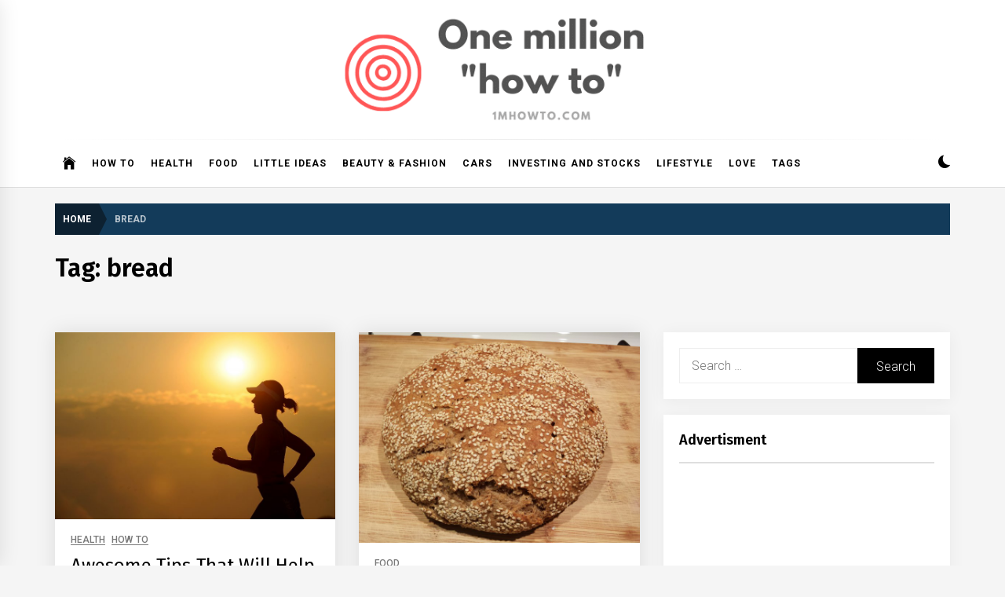

--- FILE ---
content_type: text/html; charset=UTF-8
request_url: https://1mhowto.com/howto/tag/bread/
body_size: 69305
content:
<!DOCTYPE html>
<html lang="en-US">
<head>
    <meta charset="UTF-8">
    <meta name="viewport" content="width=device-width, initial-scale=1.0, maximum-scale=1.0, user-scalable=no" />
    <link rel="profile" href="https://gmpg.org/xfn/11">

    <title>bread &#8211; 1mhowto.com</title>
<meta name='robots' content='max-image-preview:large' />
	<style>img:is([sizes="auto" i], [sizes^="auto," i]) { contain-intrinsic-size: 3000px 1500px }</style>
	<link rel='dns-prefetch' href='//fonts.googleapis.com' />
<link rel="alternate" type="application/rss+xml" title="1mhowto.com &raquo; Feed" href="https://1mhowto.com/feed/" />
<link rel="alternate" type="application/rss+xml" title="1mhowto.com &raquo; Comments Feed" href="https://1mhowto.com/comments/feed/" />
<link rel="alternate" type="application/rss+xml" title="1mhowto.com &raquo; bread Tag Feed" href="https://1mhowto.com/howto/tag/bread/feed/" />
<script type="text/javascript">
/* <![CDATA[ */
window._wpemojiSettings = {"baseUrl":"https:\/\/s.w.org\/images\/core\/emoji\/15.0.3\/72x72\/","ext":".png","svgUrl":"https:\/\/s.w.org\/images\/core\/emoji\/15.0.3\/svg\/","svgExt":".svg","source":{"concatemoji":"https:\/\/1mhowto.com\/wp-includes\/js\/wp-emoji-release.min.js?ver=6.7.4"}};
/*! This file is auto-generated */
!function(i,n){var o,s,e;function c(e){try{var t={supportTests:e,timestamp:(new Date).valueOf()};sessionStorage.setItem(o,JSON.stringify(t))}catch(e){}}function p(e,t,n){e.clearRect(0,0,e.canvas.width,e.canvas.height),e.fillText(t,0,0);var t=new Uint32Array(e.getImageData(0,0,e.canvas.width,e.canvas.height).data),r=(e.clearRect(0,0,e.canvas.width,e.canvas.height),e.fillText(n,0,0),new Uint32Array(e.getImageData(0,0,e.canvas.width,e.canvas.height).data));return t.every(function(e,t){return e===r[t]})}function u(e,t,n){switch(t){case"flag":return n(e,"\ud83c\udff3\ufe0f\u200d\u26a7\ufe0f","\ud83c\udff3\ufe0f\u200b\u26a7\ufe0f")?!1:!n(e,"\ud83c\uddfa\ud83c\uddf3","\ud83c\uddfa\u200b\ud83c\uddf3")&&!n(e,"\ud83c\udff4\udb40\udc67\udb40\udc62\udb40\udc65\udb40\udc6e\udb40\udc67\udb40\udc7f","\ud83c\udff4\u200b\udb40\udc67\u200b\udb40\udc62\u200b\udb40\udc65\u200b\udb40\udc6e\u200b\udb40\udc67\u200b\udb40\udc7f");case"emoji":return!n(e,"\ud83d\udc26\u200d\u2b1b","\ud83d\udc26\u200b\u2b1b")}return!1}function f(e,t,n){var r="undefined"!=typeof WorkerGlobalScope&&self instanceof WorkerGlobalScope?new OffscreenCanvas(300,150):i.createElement("canvas"),a=r.getContext("2d",{willReadFrequently:!0}),o=(a.textBaseline="top",a.font="600 32px Arial",{});return e.forEach(function(e){o[e]=t(a,e,n)}),o}function t(e){var t=i.createElement("script");t.src=e,t.defer=!0,i.head.appendChild(t)}"undefined"!=typeof Promise&&(o="wpEmojiSettingsSupports",s=["flag","emoji"],n.supports={everything:!0,everythingExceptFlag:!0},e=new Promise(function(e){i.addEventListener("DOMContentLoaded",e,{once:!0})}),new Promise(function(t){var n=function(){try{var e=JSON.parse(sessionStorage.getItem(o));if("object"==typeof e&&"number"==typeof e.timestamp&&(new Date).valueOf()<e.timestamp+604800&&"object"==typeof e.supportTests)return e.supportTests}catch(e){}return null}();if(!n){if("undefined"!=typeof Worker&&"undefined"!=typeof OffscreenCanvas&&"undefined"!=typeof URL&&URL.createObjectURL&&"undefined"!=typeof Blob)try{var e="postMessage("+f.toString()+"("+[JSON.stringify(s),u.toString(),p.toString()].join(",")+"));",r=new Blob([e],{type:"text/javascript"}),a=new Worker(URL.createObjectURL(r),{name:"wpTestEmojiSupports"});return void(a.onmessage=function(e){c(n=e.data),a.terminate(),t(n)})}catch(e){}c(n=f(s,u,p))}t(n)}).then(function(e){for(var t in e)n.supports[t]=e[t],n.supports.everything=n.supports.everything&&n.supports[t],"flag"!==t&&(n.supports.everythingExceptFlag=n.supports.everythingExceptFlag&&n.supports[t]);n.supports.everythingExceptFlag=n.supports.everythingExceptFlag&&!n.supports.flag,n.DOMReady=!1,n.readyCallback=function(){n.DOMReady=!0}}).then(function(){return e}).then(function(){var e;n.supports.everything||(n.readyCallback(),(e=n.source||{}).concatemoji?t(e.concatemoji):e.wpemoji&&e.twemoji&&(t(e.twemoji),t(e.wpemoji)))}))}((window,document),window._wpemojiSettings);
/* ]]> */
</script>
<style id='wp-emoji-styles-inline-css' type='text/css'>

	img.wp-smiley, img.emoji {
		display: inline !important;
		border: none !important;
		box-shadow: none !important;
		height: 1em !important;
		width: 1em !important;
		margin: 0 0.07em !important;
		vertical-align: -0.1em !important;
		background: none !important;
		padding: 0 !important;
	}
</style>
<link rel='stylesheet' id='wp-block-library-css' href='https://1mhowto.com/wp-includes/css/dist/block-library/style.min.css?ver=6.7.4' type='text/css' media='all' />
<style id='classic-theme-styles-inline-css' type='text/css'>
/*! This file is auto-generated */
.wp-block-button__link{color:#fff;background-color:#32373c;border-radius:9999px;box-shadow:none;text-decoration:none;padding:calc(.667em + 2px) calc(1.333em + 2px);font-size:1.125em}.wp-block-file__button{background:#32373c;color:#fff;text-decoration:none}
</style>
<style id='global-styles-inline-css' type='text/css'>
:root{--wp--preset--aspect-ratio--square: 1;--wp--preset--aspect-ratio--4-3: 4/3;--wp--preset--aspect-ratio--3-4: 3/4;--wp--preset--aspect-ratio--3-2: 3/2;--wp--preset--aspect-ratio--2-3: 2/3;--wp--preset--aspect-ratio--16-9: 16/9;--wp--preset--aspect-ratio--9-16: 9/16;--wp--preset--color--black: #000000;--wp--preset--color--cyan-bluish-gray: #abb8c3;--wp--preset--color--white: #ffffff;--wp--preset--color--pale-pink: #f78da7;--wp--preset--color--vivid-red: #cf2e2e;--wp--preset--color--luminous-vivid-orange: #ff6900;--wp--preset--color--luminous-vivid-amber: #fcb900;--wp--preset--color--light-green-cyan: #7bdcb5;--wp--preset--color--vivid-green-cyan: #00d084;--wp--preset--color--pale-cyan-blue: #8ed1fc;--wp--preset--color--vivid-cyan-blue: #0693e3;--wp--preset--color--vivid-purple: #9b51e0;--wp--preset--gradient--vivid-cyan-blue-to-vivid-purple: linear-gradient(135deg,rgba(6,147,227,1) 0%,rgb(155,81,224) 100%);--wp--preset--gradient--light-green-cyan-to-vivid-green-cyan: linear-gradient(135deg,rgb(122,220,180) 0%,rgb(0,208,130) 100%);--wp--preset--gradient--luminous-vivid-amber-to-luminous-vivid-orange: linear-gradient(135deg,rgba(252,185,0,1) 0%,rgba(255,105,0,1) 100%);--wp--preset--gradient--luminous-vivid-orange-to-vivid-red: linear-gradient(135deg,rgba(255,105,0,1) 0%,rgb(207,46,46) 100%);--wp--preset--gradient--very-light-gray-to-cyan-bluish-gray: linear-gradient(135deg,rgb(238,238,238) 0%,rgb(169,184,195) 100%);--wp--preset--gradient--cool-to-warm-spectrum: linear-gradient(135deg,rgb(74,234,220) 0%,rgb(151,120,209) 20%,rgb(207,42,186) 40%,rgb(238,44,130) 60%,rgb(251,105,98) 80%,rgb(254,248,76) 100%);--wp--preset--gradient--blush-light-purple: linear-gradient(135deg,rgb(255,206,236) 0%,rgb(152,150,240) 100%);--wp--preset--gradient--blush-bordeaux: linear-gradient(135deg,rgb(254,205,165) 0%,rgb(254,45,45) 50%,rgb(107,0,62) 100%);--wp--preset--gradient--luminous-dusk: linear-gradient(135deg,rgb(255,203,112) 0%,rgb(199,81,192) 50%,rgb(65,88,208) 100%);--wp--preset--gradient--pale-ocean: linear-gradient(135deg,rgb(255,245,203) 0%,rgb(182,227,212) 50%,rgb(51,167,181) 100%);--wp--preset--gradient--electric-grass: linear-gradient(135deg,rgb(202,248,128) 0%,rgb(113,206,126) 100%);--wp--preset--gradient--midnight: linear-gradient(135deg,rgb(2,3,129) 0%,rgb(40,116,252) 100%);--wp--preset--font-size--small: 13px;--wp--preset--font-size--medium: 20px;--wp--preset--font-size--large: 36px;--wp--preset--font-size--x-large: 42px;--wp--preset--spacing--20: 0.44rem;--wp--preset--spacing--30: 0.67rem;--wp--preset--spacing--40: 1rem;--wp--preset--spacing--50: 1.5rem;--wp--preset--spacing--60: 2.25rem;--wp--preset--spacing--70: 3.38rem;--wp--preset--spacing--80: 5.06rem;--wp--preset--shadow--natural: 6px 6px 9px rgba(0, 0, 0, 0.2);--wp--preset--shadow--deep: 12px 12px 50px rgba(0, 0, 0, 0.4);--wp--preset--shadow--sharp: 6px 6px 0px rgba(0, 0, 0, 0.2);--wp--preset--shadow--outlined: 6px 6px 0px -3px rgba(255, 255, 255, 1), 6px 6px rgba(0, 0, 0, 1);--wp--preset--shadow--crisp: 6px 6px 0px rgba(0, 0, 0, 1);}:where(.is-layout-flex){gap: 0.5em;}:where(.is-layout-grid){gap: 0.5em;}body .is-layout-flex{display: flex;}.is-layout-flex{flex-wrap: wrap;align-items: center;}.is-layout-flex > :is(*, div){margin: 0;}body .is-layout-grid{display: grid;}.is-layout-grid > :is(*, div){margin: 0;}:where(.wp-block-columns.is-layout-flex){gap: 2em;}:where(.wp-block-columns.is-layout-grid){gap: 2em;}:where(.wp-block-post-template.is-layout-flex){gap: 1.25em;}:where(.wp-block-post-template.is-layout-grid){gap: 1.25em;}.has-black-color{color: var(--wp--preset--color--black) !important;}.has-cyan-bluish-gray-color{color: var(--wp--preset--color--cyan-bluish-gray) !important;}.has-white-color{color: var(--wp--preset--color--white) !important;}.has-pale-pink-color{color: var(--wp--preset--color--pale-pink) !important;}.has-vivid-red-color{color: var(--wp--preset--color--vivid-red) !important;}.has-luminous-vivid-orange-color{color: var(--wp--preset--color--luminous-vivid-orange) !important;}.has-luminous-vivid-amber-color{color: var(--wp--preset--color--luminous-vivid-amber) !important;}.has-light-green-cyan-color{color: var(--wp--preset--color--light-green-cyan) !important;}.has-vivid-green-cyan-color{color: var(--wp--preset--color--vivid-green-cyan) !important;}.has-pale-cyan-blue-color{color: var(--wp--preset--color--pale-cyan-blue) !important;}.has-vivid-cyan-blue-color{color: var(--wp--preset--color--vivid-cyan-blue) !important;}.has-vivid-purple-color{color: var(--wp--preset--color--vivid-purple) !important;}.has-black-background-color{background-color: var(--wp--preset--color--black) !important;}.has-cyan-bluish-gray-background-color{background-color: var(--wp--preset--color--cyan-bluish-gray) !important;}.has-white-background-color{background-color: var(--wp--preset--color--white) !important;}.has-pale-pink-background-color{background-color: var(--wp--preset--color--pale-pink) !important;}.has-vivid-red-background-color{background-color: var(--wp--preset--color--vivid-red) !important;}.has-luminous-vivid-orange-background-color{background-color: var(--wp--preset--color--luminous-vivid-orange) !important;}.has-luminous-vivid-amber-background-color{background-color: var(--wp--preset--color--luminous-vivid-amber) !important;}.has-light-green-cyan-background-color{background-color: var(--wp--preset--color--light-green-cyan) !important;}.has-vivid-green-cyan-background-color{background-color: var(--wp--preset--color--vivid-green-cyan) !important;}.has-pale-cyan-blue-background-color{background-color: var(--wp--preset--color--pale-cyan-blue) !important;}.has-vivid-cyan-blue-background-color{background-color: var(--wp--preset--color--vivid-cyan-blue) !important;}.has-vivid-purple-background-color{background-color: var(--wp--preset--color--vivid-purple) !important;}.has-black-border-color{border-color: var(--wp--preset--color--black) !important;}.has-cyan-bluish-gray-border-color{border-color: var(--wp--preset--color--cyan-bluish-gray) !important;}.has-white-border-color{border-color: var(--wp--preset--color--white) !important;}.has-pale-pink-border-color{border-color: var(--wp--preset--color--pale-pink) !important;}.has-vivid-red-border-color{border-color: var(--wp--preset--color--vivid-red) !important;}.has-luminous-vivid-orange-border-color{border-color: var(--wp--preset--color--luminous-vivid-orange) !important;}.has-luminous-vivid-amber-border-color{border-color: var(--wp--preset--color--luminous-vivid-amber) !important;}.has-light-green-cyan-border-color{border-color: var(--wp--preset--color--light-green-cyan) !important;}.has-vivid-green-cyan-border-color{border-color: var(--wp--preset--color--vivid-green-cyan) !important;}.has-pale-cyan-blue-border-color{border-color: var(--wp--preset--color--pale-cyan-blue) !important;}.has-vivid-cyan-blue-border-color{border-color: var(--wp--preset--color--vivid-cyan-blue) !important;}.has-vivid-purple-border-color{border-color: var(--wp--preset--color--vivid-purple) !important;}.has-vivid-cyan-blue-to-vivid-purple-gradient-background{background: var(--wp--preset--gradient--vivid-cyan-blue-to-vivid-purple) !important;}.has-light-green-cyan-to-vivid-green-cyan-gradient-background{background: var(--wp--preset--gradient--light-green-cyan-to-vivid-green-cyan) !important;}.has-luminous-vivid-amber-to-luminous-vivid-orange-gradient-background{background: var(--wp--preset--gradient--luminous-vivid-amber-to-luminous-vivid-orange) !important;}.has-luminous-vivid-orange-to-vivid-red-gradient-background{background: var(--wp--preset--gradient--luminous-vivid-orange-to-vivid-red) !important;}.has-very-light-gray-to-cyan-bluish-gray-gradient-background{background: var(--wp--preset--gradient--very-light-gray-to-cyan-bluish-gray) !important;}.has-cool-to-warm-spectrum-gradient-background{background: var(--wp--preset--gradient--cool-to-warm-spectrum) !important;}.has-blush-light-purple-gradient-background{background: var(--wp--preset--gradient--blush-light-purple) !important;}.has-blush-bordeaux-gradient-background{background: var(--wp--preset--gradient--blush-bordeaux) !important;}.has-luminous-dusk-gradient-background{background: var(--wp--preset--gradient--luminous-dusk) !important;}.has-pale-ocean-gradient-background{background: var(--wp--preset--gradient--pale-ocean) !important;}.has-electric-grass-gradient-background{background: var(--wp--preset--gradient--electric-grass) !important;}.has-midnight-gradient-background{background: var(--wp--preset--gradient--midnight) !important;}.has-small-font-size{font-size: var(--wp--preset--font-size--small) !important;}.has-medium-font-size{font-size: var(--wp--preset--font-size--medium) !important;}.has-large-font-size{font-size: var(--wp--preset--font-size--large) !important;}.has-x-large-font-size{font-size: var(--wp--preset--font-size--x-large) !important;}
:where(.wp-block-post-template.is-layout-flex){gap: 1.25em;}:where(.wp-block-post-template.is-layout-grid){gap: 1.25em;}
:where(.wp-block-columns.is-layout-flex){gap: 2em;}:where(.wp-block-columns.is-layout-grid){gap: 2em;}
:root :where(.wp-block-pullquote){font-size: 1.5em;line-height: 1.6;}
</style>
<link rel='stylesheet' id='infinity-news-google-fonts-css' href='https://fonts.googleapis.com/css?family=Roboto:300,300i,400,400i,500,500i,700,700i|Fira%20Sans:300,300i,400,400i,500,500i,600,600i,700,700i' type='text/css' media='all' />
<link rel='stylesheet' id='ionicons-css' href='https://1mhowto.com/wp-content/themes/infinity-news/assets/lib/ionicons/css/ionicons.min.css?ver=6.7.4' type='text/css' media='all' />
<link rel='stylesheet' id='slick-css' href='https://1mhowto.com/wp-content/themes/infinity-news/assets/lib/slick/css/slick.min.css?ver=6.7.4' type='text/css' media='all' />
<link rel='stylesheet' id='magnific-popup-css' href='https://1mhowto.com/wp-content/themes/infinity-news/assets/lib/magnific-popup/magnific-popup.css?ver=6.7.4' type='text/css' media='all' />
<link rel='stylesheet' id='sidr-nav-css' href='https://1mhowto.com/wp-content/themes/infinity-news/assets/lib/sidr/css/jquery.sidr.dark.css?ver=6.7.4' type='text/css' media='all' />
<link rel='stylesheet' id='aos-css' href='https://1mhowto.com/wp-content/themes/infinity-news/assets/lib/aos/css/aos.css?ver=6.7.4' type='text/css' media='all' />
<link rel='stylesheet' id='infinity-news-style-css' href='https://1mhowto.com/wp-content/themes/infinity-news/style.css?ver=6.7.4' type='text/css' media='all' />
<style id='infinity-news-style-inline-css' type='text/css'>
.block-title-wrapper .block-title-bg, .block-title-wrapper .title-controls-bg{background: #f5f5f5}
</style>
<script type="text/javascript" src="https://1mhowto.com/wp-includes/js/jquery/jquery.min.js?ver=3.7.1" id="jquery-core-js"></script>
<script type="text/javascript" src="https://1mhowto.com/wp-includes/js/jquery/jquery-migrate.min.js?ver=3.4.1" id="jquery-migrate-js"></script>
<link rel="https://api.w.org/" href="https://1mhowto.com/wp-json/" /><link rel="alternate" title="JSON" type="application/json" href="https://1mhowto.com/wp-json/wp/v2/tags/1756" /><link rel="EditURI" type="application/rsd+xml" title="RSD" href="https://1mhowto.com/xmlrpc.php?rsd" />
<meta name="generator" content="WordPress 6.7.4" />
		<style type="text/css">
					.site-title,
			.site-description {
				position: absolute;
				clip: rect(1px, 1px, 1px, 1px);
			}
				</style>
		<link rel="icon" href="https://1mhowto.com/wp-content/uploads/2020/04/cropped-fav1mhowto-150x150.png" sizes="32x32" />
<link rel="icon" href="https://1mhowto.com/wp-content/uploads/2020/04/cropped-fav1mhowto-300x300.png" sizes="192x192" />
<link rel="apple-touch-icon" href="https://1mhowto.com/wp-content/uploads/2020/04/cropped-fav1mhowto-300x300.png" />
<meta name="msapplication-TileImage" content="https://1mhowto.com/wp-content/uploads/2020/04/cropped-fav1mhowto-300x300.png" />
		<style type="text/css" id="wp-custom-css">
			.entry-meta .author-img {display:none !important}
mark, ins {
    background: #fff !important;
}
.twp-align-center .middlebar-items {padding-bottom:0px}
.site-branding img {width:75%}
.tag-vee-link {border:1px solid #ccc;padding:5px 10px;margin:5px;float:left;}		</style>
		</head>

<body class="archive tag tag-bread tag-1756 wp-custom-logo hfeed right-sidebar archive-layout-1 no-offcanvas">

<div id="page" class="site">
    <a class="skip-link screen-reader-text" href="#content">Skip to content</a>

    
    <header id="masthead" class="site-header " >

        
        <div class="site-middlebar flex-block twp-align-center">
            <div class="wrapper">
                <div class="middlebar-items flex-block-items">
                    
                    <div class="site-branding">
                        <a href="https://1mhowto.com/" class="custom-logo-link" rel="home"><img width="500" height="147" src="https://1mhowto.com/wp-content/uploads/2020/04/1mL.png" class="custom-logo" alt="1mhowto.com" decoding="async" fetchpriority="high" srcset="https://1mhowto.com/wp-content/uploads/2020/04/1mL.png 500w, https://1mhowto.com/wp-content/uploads/2020/04/1mL-300x88.png 300w" sizes="(max-width: 500px) 100vw, 500px" /></a>                            <a href="https://1mhowto.com/" class="custom-logo-link custom-logo-link-dark" rel="home">
                                <img src="https://1mhowto.com/wp-content/uploads/2020/04/1mD.png" class="custom-logo" alt="1mhowto.com">
                            </a>
                                                    <p class="site-title">
                                <a href="https://1mhowto.com/" rel="home">1mhowto.com</a>
                            </p>
                                                    <p class="site-description">
                               <span>One million How to</span>
                            </p>
                                            </div><!-- .site-branding -->

                    
                </div>
            </div>
        </div>
        <nav id="site-navigation" class="main-navigation">
            <div class="wrapper">
                <div class="navigation-area">
                    
                    <div class="toggle-menu" aria-controls="primary-menu" aria-expanded="false">
                        <a class="offcanvas-toggle" href="#">
                            <div class="trigger-icon">
                               <span class="menu-label">
                                    Menu                                </span>
                            </div>
                        </a>
                    </div>

                    <div class="menu"><ul id="primary-menu" class="menu"><li class="brand-home"><a title="Home" href="https://1mhowto.com"><span class='icon ion-ios-home'></span></a></li><li id="menu-item-146" class="menu-item menu-item-type-taxonomy menu-item-object-category menu-item-146"><a href="https://1mhowto.com/howto/category/how-to-2/">How to</a></li>
<li id="menu-item-707" class="menu-item menu-item-type-taxonomy menu-item-object-category menu-item-707"><a href="https://1mhowto.com/howto/category/health-2/">Health</a></li>
<li id="menu-item-80" class="menu-item menu-item-type-taxonomy menu-item-object-category menu-item-80"><a href="https://1mhowto.com/howto/category/food-2/">Food</a></li>
<li id="menu-item-493" class="menu-item menu-item-type-taxonomy menu-item-object-category menu-item-493"><a href="https://1mhowto.com/howto/category/little-ideas/">Little ideas</a></li>
<li id="menu-item-169" class="menu-item menu-item-type-taxonomy menu-item-object-category menu-item-169"><a href="https://1mhowto.com/howto/category/beauty-fashion/">Beauty &#038; Fashion</a></li>
<li id="menu-item-79" class="menu-item menu-item-type-taxonomy menu-item-object-category menu-item-79"><a href="https://1mhowto.com/howto/category/cars/">Cars</a></li>
<li id="menu-item-17" class="menu-item menu-item-type-taxonomy menu-item-object-category menu-item-17"><a href="https://1mhowto.com/howto/category/investing-and-stocks/">Investing and Stocks</a></li>
<li id="menu-item-3782" class="menu-item menu-item-type-taxonomy menu-item-object-category menu-item-3782"><a href="https://1mhowto.com/howto/category/lifestyle/">Lifestyle</a></li>
<li id="menu-item-3783" class="menu-item menu-item-type-taxonomy menu-item-object-category menu-item-3783"><a href="https://1mhowto.com/howto/category/love-2/">Love</a></li>
<li id="menu-item-3968" class="menu-item menu-item-type-post_type menu-item-object-page menu-item-3968"><a href="https://1mhowto.com/tags/">Tags</a></li>
</ul></div>
                    <div class="nav-right">

                                                    
                            <div class="twp-color-scheme">
                                <div id="night-mode">
                                    <a role="button" href="#" class="colour-switcher-btn">
                                        <span class="twp-toggle-tooltip"><span class="twp-tooltip-wrapper"></span></span> <i class=""></i>
                                    </a>
                                </div>
                            </div>

                        
                                            </div>

                </div>
            </div>
        </nav><!-- #site-navigation -->
    </header><!-- #masthead -->

    
        <div class="twp-inner-banner">
            <div class="wrapper">

                <nav role="navigation" aria-label="Breadcrumbs" class="breadcrumb-trail breadcrumbs" itemprop="breadcrumb"><ul class="trail-items" itemscope itemtype="http://schema.org/BreadcrumbList"><meta name="numberOfItems" content="2" /><meta name="itemListOrder" content="Ascending" /><li itemprop="itemListElement" itemscope itemtype="http://schema.org/ListItem" class="trail-item trail-begin"><a href="https://1mhowto.com/" rel="home" itemprop="item"><span itemprop="name">Home</span></a><meta itemprop="position" content="1" /></li><li itemprop="itemListElement" itemscope itemtype="http://schema.org/ListItem" class="trail-item trail-end"><a href="https://1mhowto.com/howto/tag/bread/" itemprop="item"><span itemprop="name">bread</span></a><meta itemprop="position" content="2" /></li></ul></nav>
                
                    
                    
                        <div class="twp-banner-details">
                            <header class="page-header">
                                <h1 class="page-title">Tag: <span>bread</span></h1>                            </header><!-- .page-header -->
                        </div>
                    
            </div>
        </div>
    
            <div id="content" class="site-content">
    
	<div id="primary" class="content-area">

		<main id="main" class="site-main">

		
			<div class="article-wraper">
				
<article id="post-1493" class="post-1493 post type-post status-publish format-standard has-post-thumbnail hentry category-health-2 category-how-to-2 tag-bread tag-candies tag-diet tag-easy-diet tag-fatty-foods tag-fibers tag-food-with-fibers tag-fruit tag-healthy-foods tag-how-to-easily-lose-weight tag-how-to-lose-weight tag-lose-weight-without-diet tag-losing-weight tag-moderate-exercise tag-nutrients tag-simple-exercise tag-sweets"  data-aos="fade-up" data-aos-delay="300" >

			<div class="post-wrapper">
	
		<div class="post-thumbnail" >

						<a href="https://1mhowto.com/howto/awesome-tips-that-will-help-you-stay-healthy-and-in-good-shape/" aria-hidden="true" tabindex="-1">
				<img width="768" height="511" src="https://1mhowto.com/wp-content/uploads/2015/02/girl-fit-run-768x511.jpeg" class="attachment-medium_large size-medium_large wp-post-image" alt="Awesome Tips That Will Help You Stay Healthy And In Good Shape" decoding="async" srcset="https://1mhowto.com/wp-content/uploads/2015/02/girl-fit-run-768x511.jpeg 768w, https://1mhowto.com/wp-content/uploads/2015/02/girl-fit-run-300x200.jpeg 300w, https://1mhowto.com/wp-content/uploads/2015/02/girl-fit-run-1024x681.jpeg 1024w" sizes="(max-width: 768px) 100vw, 768px" />
			</a>

			
        </div>

        		
		<div class="article-details ">
			
			
		    <div class="twp-post-content">

		    	
				
					<header class="entry-header">

						<div class="entry-meta entry-meta-category"><span class="cat-links">
								<a class="twp_cat_health-2" href="https://1mhowto.com/howto/category/health-2/" rel="category tag">Health</a>

							
								<a class="twp_cat_how-to-2" href="https://1mhowto.com/howto/category/how-to-2/" rel="category tag">How to</a>

							</span></div><h2 class="entry-title"><a href="https://1mhowto.com/howto/awesome-tips-that-will-help-you-stay-healthy-and-in-good-shape/" rel="bookmark">Awesome Tips That Will Help You Stay Healthy And In Good Shape</a></h2>
						<div class="entry-meta">
	                        <span class="author-img"> <img alt='' src='https://secure.gravatar.com/avatar/129d42e8b0d42a42f8dc35e4ac4d5857?s=100&#038;d=blank&#038;r=g' class='avatar avatar-100 photo avatar-img' height='100' width='100' /></span><span class="byline"> <span class="author vcard"><a class="url fn n" href="https://1mhowto.com/howto/author/howtoadmin/">One Million</a></span></span><span class='sep-date-author'><i class='ion ion-ios-remove'></i></span><span class="posted-on"><a href="https://1mhowto.com/howto/2017/12/21/" rel="bookmark"><time class="entry-date published" datetime="2017-12-21T10:00:55+00:00">December 21, 2017</time><time class="updated" datetime="2017-12-21T15:46:08+00:00">December 21, 2017</time></a></span>	                    </div><!-- .entry-meta -->

					</header><!-- .entry-header -->

				
				<div class="entry-content">
					Many people would like to lose weight without ever being on a diet. However, it often requires feelings of hunger. Hunger makes one nervous, but you can indeed lose weight...				</div><!-- .entry-content -->

								<footer class="entry-footer">
									</footer><!-- .entry-footer -->
			</div>

		</div>

			</div>
	
</article><!-- #post-1493 -->
<article id="post-2047" class="post-2047 post type-post status-publish format-standard has-post-thumbnail hentry category-food-2 tag-bread tag-brown-bread tag-homemade-bread tag-homemade-brown-bread"  data-aos="fade-up" data-aos-delay="300" >

			<div class="post-wrapper">
	
		<div class="post-thumbnail" >

						<a href="https://1mhowto.com/howto/how-to-make-homemade-brown-bread/" aria-hidden="true" tabindex="-1">
				<img width="768" height="576" src="https://1mhowto.com/wp-content/uploads/2015/03/bread-768x576.jpg" class="attachment-medium_large size-medium_large wp-post-image" alt="How to make homemade brown bread" decoding="async" srcset="https://1mhowto.com/wp-content/uploads/2015/03/bread-768x576.jpg 768w, https://1mhowto.com/wp-content/uploads/2015/03/bread-300x225.jpg 300w, https://1mhowto.com/wp-content/uploads/2015/03/bread-1024x768.jpg 1024w, https://1mhowto.com/wp-content/uploads/2015/03/bread.jpg 1600w" sizes="(max-width: 768px) 100vw, 768px" />
			</a>

			
        </div>

        		
		<div class="article-details ">
			
			
		    <div class="twp-post-content">

		    	
				
					<header class="entry-header">

						<div class="entry-meta entry-meta-category"><span class="cat-links">
								<a class="twp_cat_food-2" href="https://1mhowto.com/howto/category/food-2/" rel="category tag">Food</a>

							</span></div><h2 class="entry-title"><a href="https://1mhowto.com/howto/how-to-make-homemade-brown-bread/" rel="bookmark">How to make homemade brown bread</a></h2>
						<div class="entry-meta">
	                        <span class="author-img"> <img alt='' src='https://secure.gravatar.com/avatar/129d42e8b0d42a42f8dc35e4ac4d5857?s=100&#038;d=blank&#038;r=g' class='avatar avatar-100 photo avatar-img' height='100' width='100' loading='lazy' /></span><span class="byline"> <span class="author vcard"><a class="url fn n" href="https://1mhowto.com/howto/author/howtoadmin/">One Million</a></span></span><span class='sep-date-author'><i class='ion ion-ios-remove'></i></span><span class="posted-on"><a href="https://1mhowto.com/howto/2015/03/25/" rel="bookmark"><time class="entry-date published updated" datetime="2015-03-25T08:31:07+00:00">March 25, 2015</time></a></span>	                    </div><!-- .entry-meta -->

					</header><!-- .entry-header -->

				
				<div class="entry-content">
					Bread is one of the staple foods and we can find it in a variety of combinations of ingredients, shape and taste. However, many of us prefer to feel the...				</div><!-- .entry-content -->

								<footer class="entry-footer">
									</footer><!-- .entry-footer -->
			</div>

		</div>

			</div>
	
</article><!-- #post-2047 -->			</div>

			
		</main><!-- #main -->
	</div><!-- #primary -->


<aside id="secondary" class="widget-area">
	<div id="search-2" class="widget widget_search"><form role="search" method="get" class="search-form" action="https://1mhowto.com/">
				<label>
					<span class="screen-reader-text">Search for:</span>
					<input type="search" class="search-field" placeholder="Search &hellip;" value="" name="s" />
				</label>
				<input type="submit" class="search-submit" value="Search" />
			</form></div><div id="text-5" class="widget widget_text"><h2 class="widget-title">Advertisment</h2>			<div class="textwidget"><script async src="https://pagead2.googlesyndication.com/pagead/js/adsbygoogle.js"></script>
<!-- 1m_respSq_2020 -->
<ins class="adsbygoogle"
     style="display:block"
     data-ad-client="ca-pub-5242430442118796"
     data-ad-slot="9580567589"
     data-ad-format="auto"
     data-full-width-responsive="true"></ins>
<script>
     (adsbygoogle = window.adsbygoogle || []).push({});
</script></div>
		</div>
		<div id="recent-posts-2" class="widget widget_recent_entries">
		<h2 class="widget-title">Recent Posts</h2>
		<ul>
											<li>
					<a href="https://1mhowto.com/howto/how-to-buy-bitcoin-and-what-do-to-with-it/">How to buy Bitcoin and what do to with it</a>
									</li>
											<li>
					<a href="https://1mhowto.com/howto/how-to-take-screenshot-on-windows-10-only-using-your-keyboard4203/">How to take screenshot on Windows 10</a>
									</li>
											<li>
					<a href="https://1mhowto.com/howto/how-to-delete-instagram-account-and-how-is-it-different-from-deactivating-it/">How to delete Instagram account and how is it different from deactivating it</a>
									</li>
											<li>
					<a href="https://1mhowto.com/howto/how-to-make-hand-sanitizer-at-home-in-just-few-minutes-4172/">How to make hand sanitizer at home in just few minutes</a>
									</li>
											<li>
					<a href="https://1mhowto.com/howto/how-to-lose-weight-while-at-home-4123/">How to lose weight while at home in 4 easy steps</a>
									</li>
					</ul>

		</div><div id="block-2" class="widget widget_block">
<h2 class="wp-block-heading">Our Friends</h2>
</div><div id="block-3" class="widget widget_block widget_text">
<p><a rel="noreferrer noopener" href="https://hundenetzwerk.net/" data-type="URL" data-id="https://hundenetzwerk.net/" target="_blank">Hunde Netzwerk</a> (DE)</p>
</div><div id="block-4" class="widget widget_block widget_text">
<p></p>
</div><div id="text-16" class="widget widget_text">			<div class="textwidget"><a data-pin-do="buttonFollow" href="https://www.pinterest.com/1mhowtocom/">1mHowTo</a>
<!-- Please call pinit.js only once per page -->
<script type="text/javascript" async defer src="//assets.pinterest.com/js/pinit.js"></script></div>
		</div><div id="categories-2" class="widget widget_categories"><h2 class="widget-title">Categories</h2><form action="https://1mhowto.com" method="get"><label class="screen-reader-text" for="cat">Categories</label><select  name='cat' id='cat' class='postform'>
	<option value='-1'>Select Category</option>
	<option class="level-0" value="1210">Animals&nbsp;&nbsp;(19)</option>
	<option class="level-0" value="107">Beauty &amp; Fashion&nbsp;&nbsp;(74)</option>
	<option class="level-0" value="44">Cars&nbsp;&nbsp;(29)</option>
	<option class="level-0" value="3">Divorces and Marriage&nbsp;&nbsp;(15)</option>
	<option class="level-0" value="1214">DIY&nbsp;&nbsp;(58)</option>
	<option class="level-0" value="2661">family&nbsp;&nbsp;(2)</option>
	<option class="level-0" value="79">Food&nbsp;&nbsp;(79)</option>
	<option class="level-0" value="21">Google Adsense&nbsp;&nbsp;(3)</option>
	<option class="level-0" value="602">Health&nbsp;&nbsp;(171)</option>
	<option class="level-0" value="3104">Household&nbsp;&nbsp;(18)</option>
	<option class="level-0" value="122">How to&nbsp;&nbsp;(525)</option>
	<option class="level-0" value="3703">Insurance&nbsp;&nbsp;(2)</option>
	<option class="level-0" value="2">Investing and Stocks&nbsp;&nbsp;(7)</option>
	<option class="level-0" value="3707">Legal Issues&nbsp;&nbsp;(1)</option>
	<option class="level-0" value="3441">Lifestyle&nbsp;&nbsp;(12)</option>
	<option class="level-0" value="346">Little ideas&nbsp;&nbsp;(120)</option>
	<option class="level-0" value="3199">Love&nbsp;&nbsp;(7)</option>
	<option class="level-0" value="3135">News&nbsp;&nbsp;(14)</option>
	<option class="level-0" value="1">Other&nbsp;&nbsp;(19)</option>
	<option class="level-0" value="26">Social Media&nbsp;&nbsp;(40)</option>
	<option class="level-0" value="61">Technology&nbsp;&nbsp;(167)</option>
	<option class="level-0" value="141">Today and Tomorrow&nbsp;&nbsp;(169)</option>
	<option class="level-0" value="3191">Travel&nbsp;&nbsp;(4)</option>
</select>
</form><script type="text/javascript">
/* <![CDATA[ */

(function() {
	var dropdown = document.getElementById( "cat" );
	function onCatChange() {
		if ( dropdown.options[ dropdown.selectedIndex ].value > 0 ) {
			dropdown.parentNode.submit();
		}
	}
	dropdown.onchange = onCatChange;
})();

/* ]]> */
</script>
</div><div id="tag_cloud-4" class="widget widget_tag_cloud"><h2 class="widget-title">Tags</h2><div class="tagcloud"><a href="https://1mhowto.com/howto/tag/android/" class="tag-cloud-link tag-link-105 tag-link-position-1" style="font-size: 11.675pt;" aria-label="android (15 items)">android</a>
<a href="https://1mhowto.com/howto/tag/apple/" class="tag-cloud-link tag-link-91 tag-link-position-2" style="font-size: 11.5pt;" aria-label="apple (14 items)">apple</a>
<a href="https://1mhowto.com/howto/tag/baking-soda/" class="tag-cloud-link tag-link-461 tag-link-position-3" style="font-size: 9.05pt;" aria-label="baking soda (7 items)">baking soda</a>
<a href="https://1mhowto.com/howto/tag/beauty/" class="tag-cloud-link tag-link-152 tag-link-position-4" style="font-size: 12.55pt;" aria-label="beauty (19 items)">beauty</a>
<a href="https://1mhowto.com/howto/tag/business/" class="tag-cloud-link tag-link-207 tag-link-position-5" style="font-size: 8pt;" aria-label="business (5 items)">business</a>
<a href="https://1mhowto.com/howto/tag/cars-2/" class="tag-cloud-link tag-link-45 tag-link-position-6" style="font-size: 9.4875pt;" aria-label="cars (8 items)">cars</a>
<a href="https://1mhowto.com/howto/tag/children/" class="tag-cloud-link tag-link-203 tag-link-position-7" style="font-size: 8pt;" aria-label="children (5 items)">children</a>
<a href="https://1mhowto.com/howto/tag/cleaning/" class="tag-cloud-link tag-link-177 tag-link-position-8" style="font-size: 8.6125pt;" aria-label="cleaning (6 items)">cleaning</a>
<a href="https://1mhowto.com/howto/tag/coffee/" class="tag-cloud-link tag-link-147 tag-link-position-9" style="font-size: 9.4875pt;" aria-label="coffee (8 items)">coffee</a>
<a href="https://1mhowto.com/howto/tag/divorce/" class="tag-cloud-link tag-link-4 tag-link-position-10" style="font-size: 9.925pt;" aria-label="divorce (9 items)">divorce</a>
<a href="https://1mhowto.com/howto/tag/divorce-laws/" class="tag-cloud-link tag-link-12 tag-link-position-11" style="font-size: 8pt;" aria-label="divorce laws (5 items)">divorce laws</a>
<a href="https://1mhowto.com/howto/tag/diy/" class="tag-cloud-link tag-link-9 tag-link-position-12" style="font-size: 14.475pt;" aria-label="diy (32 items)">diy</a>
<a href="https://1mhowto.com/howto/tag/exercise/" class="tag-cloud-link tag-link-185 tag-link-position-13" style="font-size: 10.625pt;" aria-label="exercise (11 items)">exercise</a>
<a href="https://1mhowto.com/howto/tag/facebook/" class="tag-cloud-link tag-link-29 tag-link-position-14" style="font-size: 10.8875pt;" aria-label="facebook (12 items)">facebook</a>
<a href="https://1mhowto.com/howto/tag/fashion/" class="tag-cloud-link tag-link-175 tag-link-position-15" style="font-size: 9.05pt;" aria-label="fashion (7 items)">fashion</a>
<a href="https://1mhowto.com/howto/tag/food/" class="tag-cloud-link tag-link-74 tag-link-position-16" style="font-size: 11.675pt;" aria-label="food (15 items)">food</a>
<a href="https://1mhowto.com/howto/tag/gmail/" class="tag-cloud-link tag-link-134 tag-link-position-17" style="font-size: 8pt;" aria-label="gmail (5 items)">gmail</a>
<a href="https://1mhowto.com/howto/tag/google/" class="tag-cloud-link tag-link-33 tag-link-position-18" style="font-size: 8pt;" aria-label="google+ (5 items)">google+</a>
<a href="https://1mhowto.com/howto/tag/health/" class="tag-cloud-link tag-link-413 tag-link-position-19" style="font-size: 12.55pt;" aria-label="health (19 items)">health</a>
<a href="https://1mhowto.com/howto/tag/holidays/" class="tag-cloud-link tag-link-276 tag-link-position-20" style="font-size: 8pt;" aria-label="holidays (5 items)">holidays</a>
<a href="https://1mhowto.com/howto/tag/how-to/" class="tag-cloud-link tag-link-121 tag-link-position-21" style="font-size: 22pt;" aria-label="how to (240 items)">how to</a>
<a href="https://1mhowto.com/howto/tag/instagram/" class="tag-cloud-link tag-link-36 tag-link-position-22" style="font-size: 8pt;" aria-label="instagram (5 items)">instagram</a>
<a href="https://1mhowto.com/howto/tag/ios/" class="tag-cloud-link tag-link-178 tag-link-position-23" style="font-size: 8.6125pt;" aria-label="ios (6 items)">ios</a>
<a href="https://1mhowto.com/howto/tag/iphone/" class="tag-cloud-link tag-link-80 tag-link-position-24" style="font-size: 10.275pt;" aria-label="iphone (10 items)">iphone</a>
<a href="https://1mhowto.com/howto/tag/little-ideas-2/" class="tag-cloud-link tag-link-464 tag-link-position-25" style="font-size: 8pt;" aria-label="little ideas (5 items)">little ideas</a>
<a href="https://1mhowto.com/howto/tag/lose-weight/" class="tag-cloud-link tag-link-363 tag-link-position-26" style="font-size: 9.925pt;" aria-label="lose weight (9 items)">lose weight</a>
<a href="https://1mhowto.com/howto/tag/makeup/" class="tag-cloud-link tag-link-1221 tag-link-position-27" style="font-size: 9.4875pt;" aria-label="makeup (8 items)">makeup</a>
<a href="https://1mhowto.com/howto/tag/make-up/" class="tag-cloud-link tag-link-492 tag-link-position-28" style="font-size: 9.05pt;" aria-label="make up (7 items)">make up</a>
<a href="https://1mhowto.com/howto/tag/marriage/" class="tag-cloud-link tag-link-5 tag-link-position-29" style="font-size: 8.6125pt;" aria-label="marriage (6 items)">marriage</a>
<a href="https://1mhowto.com/howto/tag/money/" class="tag-cloud-link tag-link-158 tag-link-position-30" style="font-size: 8pt;" aria-label="money (5 items)">money</a>
<a href="https://1mhowto.com/howto/tag/nails/" class="tag-cloud-link tag-link-379 tag-link-position-31" style="font-size: 8pt;" aria-label="nails (5 items)">nails</a>
<a href="https://1mhowto.com/howto/tag/recipes/" class="tag-cloud-link tag-link-77 tag-link-position-32" style="font-size: 8pt;" aria-label="recipes (5 items)">recipes</a>
<a href="https://1mhowto.com/howto/tag/samsung/" class="tag-cloud-link tag-link-237 tag-link-position-33" style="font-size: 8.6125pt;" aria-label="samsung (6 items)">samsung</a>
<a href="https://1mhowto.com/howto/tag/saving/" class="tag-cloud-link tag-link-148 tag-link-position-34" style="font-size: 8pt;" aria-label="saving (5 items)">saving</a>
<a href="https://1mhowto.com/howto/tag/social-media-2/" class="tag-cloud-link tag-link-28 tag-link-position-35" style="font-size: 10.625pt;" aria-label="social media (11 items)">social media</a>
<a href="https://1mhowto.com/howto/tag/spam/" class="tag-cloud-link tag-link-137 tag-link-position-36" style="font-size: 8pt;" aria-label="spam (5 items)">spam</a>
<a href="https://1mhowto.com/howto/tag/stress/" class="tag-cloud-link tag-link-391 tag-link-position-37" style="font-size: 8.6125pt;" aria-label="stress (6 items)">stress</a>
<a href="https://1mhowto.com/howto/tag/summer/" class="tag-cloud-link tag-link-3119 tag-link-position-38" style="font-size: 8.6125pt;" aria-label="summer (6 items)">summer</a>
<a href="https://1mhowto.com/howto/tag/tech/" class="tag-cloud-link tag-link-329 tag-link-position-39" style="font-size: 12.55pt;" aria-label="tech (19 items)">tech</a>
<a href="https://1mhowto.com/howto/tag/technology-2/" class="tag-cloud-link tag-link-82 tag-link-position-40" style="font-size: 8.6125pt;" aria-label="technology (6 items)">technology</a>
<a href="https://1mhowto.com/howto/tag/tips/" class="tag-cloud-link tag-link-125 tag-link-position-41" style="font-size: 11.5pt;" aria-label="tips (14 items)">tips</a>
<a href="https://1mhowto.com/howto/tag/tricks/" class="tag-cloud-link tag-link-164 tag-link-position-42" style="font-size: 10.275pt;" aria-label="tricks (10 items)">tricks</a>
<a href="https://1mhowto.com/howto/tag/vegetables/" class="tag-cloud-link tag-link-870 tag-link-position-43" style="font-size: 8.6125pt;" aria-label="vegetables (6 items)">vegetables</a>
<a href="https://1mhowto.com/howto/tag/water/" class="tag-cloud-link tag-link-1029 tag-link-position-44" style="font-size: 10.625pt;" aria-label="water (11 items)">water</a>
<a href="https://1mhowto.com/howto/tag/winter/" class="tag-cloud-link tag-link-197 tag-link-position-45" style="font-size: 8pt;" aria-label="winter (5 items)">winter</a></div>
</div></aside><!-- #secondary -->
</div><!-- #content -->

<div id="offcanvas-menu">
    <div class="close-offcanvas-menu offcanvas-item">
        <a href="javascript:void(0)" class="skip-link-offcanvas-start"></a>
        <a href="javascript:void(0)" class="offcanvas-close">
            <span>
               Close            </span>
        </a>
    </div>

   <div class="offcanvas-item">
        <div class="search-bar-offcanvas">
            <form role="search" method="get" class="search-form" action="https://1mhowto.com/">
				<label>
					<span class="screen-reader-text">Search for:</span>
					<input type="search" class="search-field" placeholder="Search &hellip;" value="" name="s" />
				</label>
				<input type="submit" class="search-submit" value="Search" />
			</form>        </div>
   </div>

            <div id="primary-nav-offcanvas" class="offcanvas-navigation offcanvas-item">
            <div class="offcanvas-title">
                Menu            </div>
            <div class="menu"><ul id="primary-menu" class="menu"><li class="brand-home"><a title="Home" href="https://1mhowto.com"><span class='icon ion-ios-home'></span></a></li><li class="menu-item menu-item-type-taxonomy menu-item-object-category menu-item-146"><a href="https://1mhowto.com/howto/category/how-to-2/">How to</a></li>
<li class="menu-item menu-item-type-taxonomy menu-item-object-category menu-item-707"><a href="https://1mhowto.com/howto/category/health-2/">Health</a></li>
<li class="menu-item menu-item-type-taxonomy menu-item-object-category menu-item-80"><a href="https://1mhowto.com/howto/category/food-2/">Food</a></li>
<li class="menu-item menu-item-type-taxonomy menu-item-object-category menu-item-493"><a href="https://1mhowto.com/howto/category/little-ideas/">Little ideas</a></li>
<li class="menu-item menu-item-type-taxonomy menu-item-object-category menu-item-169"><a href="https://1mhowto.com/howto/category/beauty-fashion/">Beauty &#038; Fashion</a></li>
<li class="menu-item menu-item-type-taxonomy menu-item-object-category menu-item-79"><a href="https://1mhowto.com/howto/category/cars/">Cars</a></li>
<li class="menu-item menu-item-type-taxonomy menu-item-object-category menu-item-17"><a href="https://1mhowto.com/howto/category/investing-and-stocks/">Investing and Stocks</a></li>
<li class="menu-item menu-item-type-taxonomy menu-item-object-category menu-item-3782"><a href="https://1mhowto.com/howto/category/lifestyle/">Lifestyle</a></li>
<li class="menu-item menu-item-type-taxonomy menu-item-object-category menu-item-3783"><a href="https://1mhowto.com/howto/category/love-2/">Love</a></li>
<li class="menu-item menu-item-type-post_type menu-item-object-page menu-item-3968"><a href="https://1mhowto.com/tags/">Tags</a></li>
</ul></div>        </div>
        
    <a href="javascript:void(0)" class="skip-link-offcanvas-end"></a>

</div>




            <div class="drawer-handle">
                <div class="drawer-handle-open">
                    <i class="ion ion-ios-add"></i>
                </div>
            </div>

            
                <div class="recommendation-panel-content">
                    <div class="drawer-handle-close">
                        <i class="ion ion-ios-close"></i>
                    </div>
                    <div class="recommendation-panel-slider">
                        <div class="wrapper">
                            <div class="drawer-carousel" data-slick='{"autoplay": true, "dots": false, "arrows": true, "rtl": false}'>
                                
                                    <div class="slide-item">
                                        <article class="story-list">
                                            <div class="post-panel">

                                                <div class="post-thumb">
                                                    <a href="https://1mhowto.com/howto/how-to-clean-your-kitchen-sink-disposal-easy-and-organic/" class="data-bg data-bg-xs" data-background="https://1mhowto.com/wp-content/uploads/2020/04/water-flows-from-the-tap-to-sink-6256-300x200.jpg"></a>
                                                </div>

                                                <div class="entry-content">
                                                    <h3 class="entry-title entry-title-small">
                                                        <a href="https://1mhowto.com/howto/how-to-clean-your-kitchen-sink-disposal-easy-and-organic/">How To Clean Your Kitchen Sink &#038; Disposal: Easy And Organic!</a>
                                                    </h3>
                                                </div>

                                            </div>
                                        </article>
                                    </div>

                                
                                    <div class="slide-item">
                                        <article class="story-list">
                                            <div class="post-panel">

                                                <div class="post-thumb">
                                                    <a href="https://1mhowto.com/howto/how-to-save-money-on-groceries-10-effective-and-easy-to-follow-tips/" class="data-bg data-bg-xs" data-background="https://1mhowto.com/wp-content/uploads/2020/04/woman-in-yellow-tshirt-and-beige-jacket-holding-a-fruit-3962285-300x200.jpg"></a>
                                                </div>

                                                <div class="entry-content">
                                                    <h3 class="entry-title entry-title-small">
                                                        <a href="https://1mhowto.com/howto/how-to-save-money-on-groceries-10-effective-and-easy-to-follow-tips/">How to save money on groceries: 10 Effective and Easy-to-follow tips</a>
                                                    </h3>
                                                </div>

                                            </div>
                                        </article>
                                    </div>

                                
                                    <div class="slide-item">
                                        <article class="story-list">
                                            <div class="post-panel">

                                                <div class="post-thumb">
                                                    <a href="https://1mhowto.com/howto/best-car-accident-lawyers-in-chicago/" class="data-bg data-bg-xs" data-background="https://1mhowto.com/wp-content/uploads/2020/04/mateus-campos-felipe-PERcXdKzYh0-unsplash-300x194.jpg"></a>
                                                </div>

                                                <div class="entry-content">
                                                    <h3 class="entry-title entry-title-small">
                                                        <a href="https://1mhowto.com/howto/best-car-accident-lawyers-in-chicago/">Best car accident lawyers in Chicago</a>
                                                    </h3>
                                                </div>

                                            </div>
                                        </article>
                                    </div>

                                
                                    <div class="slide-item">
                                        <article class="story-list">
                                            <div class="post-panel">

                                                <div class="post-thumb">
                                                    <a href="https://1mhowto.com/howto/5-breathing-techniques-that-can-boost-your-metabolism-and-speed-up-weight-loss/" class="data-bg data-bg-xs" data-background="https://1mhowto.com/wp-content/uploads/2014/11/breathe-300x200.jpg"></a>
                                                </div>

                                                <div class="entry-content">
                                                    <h3 class="entry-title entry-title-small">
                                                        <a href="https://1mhowto.com/howto/5-breathing-techniques-that-can-boost-your-metabolism-and-speed-up-weight-loss/">5 Breathing Techniques That Can Boost Your Metabolism and Speed Up Weight Loss</a>
                                                    </h3>
                                                </div>

                                            </div>
                                        </article>
                                    </div>

                                
                                    <div class="slide-item">
                                        <article class="story-list">
                                            <div class="post-panel">

                                                <div class="post-thumb">
                                                    <a href="https://1mhowto.com/howto/how-to-buy-bitcoin-and-what-do-to-with-it/" class="data-bg data-bg-xs" data-background="https://1mhowto.com/wp-content/uploads/2021/03/bitccoin-300x210.jpg"></a>
                                                </div>

                                                <div class="entry-content">
                                                    <h3 class="entry-title entry-title-small">
                                                        <a href="https://1mhowto.com/howto/how-to-buy-bitcoin-and-what-do-to-with-it/">How to buy Bitcoin and what do to with it</a>
                                                    </h3>
                                                </div>

                                            </div>
                                        </article>
                                    </div>

                                
                                    <div class="slide-item">
                                        <article class="story-list">
                                            <div class="post-panel">

                                                <div class="post-thumb">
                                                    <a href="https://1mhowto.com/howto/how-to-take-screenshot-on-windows-10-only-using-your-keyboard4203/" class="data-bg data-bg-xs" data-background="https://1mhowto.com/wp-content/uploads/2021/03/hot-to-take-screeshoot-windows-10-300x225.jpg"></a>
                                                </div>

                                                <div class="entry-content">
                                                    <h3 class="entry-title entry-title-small">
                                                        <a href="https://1mhowto.com/howto/how-to-take-screenshot-on-windows-10-only-using-your-keyboard4203/">How to take screenshot on Windows 10</a>
                                                    </h3>
                                                </div>

                                            </div>
                                        </article>
                                    </div>

                                
                                    <div class="slide-item">
                                        <article class="story-list">
                                            <div class="post-panel">

                                                <div class="post-thumb">
                                                    <a href="https://1mhowto.com/howto/how-to-delete-instagram-account-and-how-is-it-different-from-deactivating-it/" class="data-bg data-bg-xs" data-background="https://1mhowto.com/wp-content/uploads/2021/03/delete-instgram-300x150.jpg"></a>
                                                </div>

                                                <div class="entry-content">
                                                    <h3 class="entry-title entry-title-small">
                                                        <a href="https://1mhowto.com/howto/how-to-delete-instagram-account-and-how-is-it-different-from-deactivating-it/">How to delete Instagram account and how is it different from deactivating it</a>
                                                    </h3>
                                                </div>

                                            </div>
                                        </article>
                                    </div>

                                
                                    <div class="slide-item">
                                        <article class="story-list">
                                            <div class="post-panel">

                                                <div class="post-thumb">
                                                    <a href="https://1mhowto.com/howto/how-to-make-hand-sanitizer-at-home-in-just-few-minutes-4172/" class="data-bg data-bg-xs" data-background="https://1mhowto.com/wp-content/uploads/2021/03/hand-sanitizer-300x168.jpg"></a>
                                                </div>

                                                <div class="entry-content">
                                                    <h3 class="entry-title entry-title-small">
                                                        <a href="https://1mhowto.com/howto/how-to-make-hand-sanitizer-at-home-in-just-few-minutes-4172/">How to make hand sanitizer at home in just few minutes</a>
                                                    </h3>
                                                </div>

                                            </div>
                                        </article>
                                    </div>

                                
                                    <div class="slide-item">
                                        <article class="story-list">
                                            <div class="post-panel">

                                                <div class="post-thumb">
                                                    <a href="https://1mhowto.com/howto/how-to-lose-weight-while-at-home-4123/" class="data-bg data-bg-xs" data-background="https://1mhowto.com/wp-content/uploads/2021/03/sad-300x178.jpg"></a>
                                                </div>

                                                <div class="entry-content">
                                                    <h3 class="entry-title entry-title-small">
                                                        <a href="https://1mhowto.com/howto/how-to-lose-weight-while-at-home-4123/">How to lose weight while at home in 4 easy steps</a>
                                                    </h3>
                                                </div>

                                            </div>
                                        </article>
                                    </div>

                                
                                    <div class="slide-item">
                                        <article class="story-list">
                                            <div class="post-panel">

                                                <div class="post-thumb">
                                                    <a href="https://1mhowto.com/howto/adobe-photoshop-student-edition-is-quite-different-from-other-products-and-here-is-why/" class="data-bg data-bg-xs" data-background="https://1mhowto.com/wp-content/uploads/2021/02/B001EUBSL0-12-300x211.jpg"></a>
                                                </div>

                                                <div class="entry-content">
                                                    <h3 class="entry-title entry-title-small">
                                                        <a href="https://1mhowto.com/howto/adobe-photoshop-student-edition-is-quite-different-from-other-products-and-here-is-why/">Photoshop Student is different from other products and here is why</a>
                                                    </h3>
                                                </div>

                                            </div>
                                        </article>
                                    </div>

                                
                                    <div class="slide-item">
                                        <article class="story-list">
                                            <div class="post-panel">

                                                <div class="post-thumb">
                                                    <a href="https://1mhowto.com/howto/homemade-hand-sanitizer-everything-you-need-to-know/" class="data-bg data-bg-xs" data-background="https://1mhowto.com/wp-content/uploads/2020/04/woman-applying-hand-sanitizer-3987143-300x200.jpg"></a>
                                                </div>

                                                <div class="entry-content">
                                                    <h3 class="entry-title entry-title-small">
                                                        <a href="https://1mhowto.com/howto/homemade-hand-sanitizer-everything-you-need-to-know/">Homemade Hand Sanitizer: Everything You Need To Know!</a>
                                                    </h3>
                                                </div>

                                            </div>
                                        </article>
                                    </div>

                                
                                    <div class="slide-item">
                                        <article class="story-list">
                                            <div class="post-panel">

                                                <div class="post-thumb">
                                                    <a href="https://1mhowto.com/howto/how-to-lighten-hair-naturally-5-safe-and-easy-methods/" class="data-bg data-bg-xs" data-background="https://1mhowto.com/wp-content/uploads/2020/04/photo-of-jar-near-cinnamon-sticks-3273989-225x300.jpg"></a>
                                                </div>

                                                <div class="entry-content">
                                                    <h3 class="entry-title entry-title-small">
                                                        <a href="https://1mhowto.com/howto/how-to-lighten-hair-naturally-5-safe-and-easy-methods/">How to lighten hair naturally: 5 safe and easy methods</a>
                                                    </h3>
                                                </div>

                                            </div>
                                        </article>
                                    </div>

                                
                                    <div class="slide-item">
                                        <article class="story-list">
                                            <div class="post-panel">

                                                <div class="post-thumb">
                                                    <a href="https://1mhowto.com/howto/basic-fairfax-county-divorce-procedure/" class="data-bg data-bg-xs" data-background="https://1mhowto.com/wp-content/uploads/2020/04/Basic-Fairfax-County-Divorce-Procedure-300x200.jpg"></a>
                                                </div>

                                                <div class="entry-content">
                                                    <h3 class="entry-title entry-title-small">
                                                        <a href="https://1mhowto.com/howto/basic-fairfax-county-divorce-procedure/">Basic Fairfax County Divorce Procedure</a>
                                                    </h3>
                                                </div>

                                            </div>
                                        </article>
                                    </div>

                                
                            </div>
                        </div>
                    </div>
                </div>

            
<footer id="colophon" class="site-footer">

            <div class="footer-top flex-block">
            <div class="wrapper">
                <div class="footer-items flex-block-items">

                    
                                            <div class="footer-right">
                            <div class="footer-items-right search-bar">
                                <form role="search" method="get" class="search-form" action="https://1mhowto.com/">
				<label>
					<span class="screen-reader-text">Search for:</span>
					<input type="search" class="search-field" placeholder="Search &hellip;" value="" name="s" />
				</label>
				<input type="submit" class="search-submit" value="Search" />
			</form>                            </div>

                            <div class="footer-items-right scroll-up">
                                <i class="ion ion-ios-arrow-round-up"></i>
                            </div>
                        </div>
                    
                </div>
            </div>
        </div>
        

    <div class="footer-bottom">
                    <div class="footer-menu">
                <div class="wrapper">
                    <div class="menu"><ul id="footer-menu" class="menu"><li class="menu-item menu-item-type-taxonomy menu-item-object-category menu-item-146"><a href="https://1mhowto.com/howto/category/how-to-2/">How to</a></li>
<li class="menu-item menu-item-type-taxonomy menu-item-object-category menu-item-707"><a href="https://1mhowto.com/howto/category/health-2/">Health</a></li>
<li class="menu-item menu-item-type-taxonomy menu-item-object-category menu-item-80"><a href="https://1mhowto.com/howto/category/food-2/">Food</a></li>
<li class="menu-item menu-item-type-taxonomy menu-item-object-category menu-item-493"><a href="https://1mhowto.com/howto/category/little-ideas/">Little ideas</a></li>
<li class="menu-item menu-item-type-taxonomy menu-item-object-category menu-item-169"><a href="https://1mhowto.com/howto/category/beauty-fashion/">Beauty &#038; Fashion</a></li>
<li class="menu-item menu-item-type-taxonomy menu-item-object-category menu-item-79"><a href="https://1mhowto.com/howto/category/cars/">Cars</a></li>
<li class="menu-item menu-item-type-taxonomy menu-item-object-category menu-item-17"><a href="https://1mhowto.com/howto/category/investing-and-stocks/">Investing and Stocks</a></li>
<li class="menu-item menu-item-type-taxonomy menu-item-object-category menu-item-3782"><a href="https://1mhowto.com/howto/category/lifestyle/">Lifestyle</a></li>
<li class="menu-item menu-item-type-taxonomy menu-item-object-category menu-item-3783"><a href="https://1mhowto.com/howto/category/love-2/">Love</a></li>
<li class="menu-item menu-item-type-post_type menu-item-object-page menu-item-3968"><a href="https://1mhowto.com/tags/">Tags</a></li>
</ul></div>                </div>
            </div>
                <div class="site-copyright">
            <div class="wrapper">
                <div class="site-info">
                    Copyright © 2020. 1mhowto.com. All rights reserved.                    <span class="sep"> | </span>
                    Theme: <strong>Infinity News</strong> by <a href="https://www.themeinwp.com/">Themeinwp</a>.                </div>
            </div><!-- .site-info -->
        </div>
    </div>
</footer><!-- #colophon -->
</div><!-- #page -->

<script type="text/javascript" src="https://1mhowto.com/wp-content/themes/infinity-news/assets/lib/default/js/skip-link-focus-fix.js?ver=20151215" id="infinity-news-skip-link-focus-fix-js"></script>
<script type="text/javascript" src="https://1mhowto.com/wp-content/themes/infinity-news/assets/lib/slick/js/slick.min.js?ver=6.7.4" id="jquery-slick-js"></script>
<script type="text/javascript" src="https://1mhowto.com/wp-content/themes/infinity-news/assets/lib/magnific-popup/jquery.magnific-popup.min.js?ver=6.7.4" id="jquery-magnific-popup-js"></script>
<script type="text/javascript" src="https://1mhowto.com/wp-content/themes/infinity-news/assets/lib/sidr/js/jquery.sidr.min.js?ver=6.7.4" id="jquery-sidr-js"></script>
<script type="text/javascript" src="https://1mhowto.com/wp-content/themes/infinity-news/assets/lib/theiaStickySidebar/theia-sticky-sidebar.min.js?ver=6.7.4" id="theiaStickySidebar-js"></script>
<script type="text/javascript" src="https://1mhowto.com/wp-content/themes/infinity-news/assets/lib/jquery-match-height/js/jquery.matchHeight.min.js?ver=6.7.4" id="match-height-js"></script>
<script type="text/javascript" src="https://1mhowto.com/wp-content/themes/infinity-news/assets/lib/aos/js/aos.js?ver=6.7.4" id="aos-js"></script>
<script type="text/javascript" id="infinity-news-custom-script-js-extra">
/* <![CDATA[ */
var infinity_news_custom_script = {"daymod":"Light Mode","nightmod":"Dark Mode"};
/* ]]> */
</script>
<script type="text/javascript" src="https://1mhowto.com/wp-content/themes/infinity-news/assets/lib/twp/js/script.js?ver=6.7.4" id="infinity-news-custom-script-js"></script>
<script type="text/javascript" id="infinity-news-ajax-js-extra">
/* <![CDATA[ */
var infinity_news_ajax = {"ajax_url":"https:\/\/1mhowto.com\/wp-admin\/admin-ajax.php","loadmore":"Load More","nomore":"No More Posts","loading":"Loading..."};
/* ]]> */
</script>
<script type="text/javascript" src="https://1mhowto.com/wp-content/themes/infinity-news/assets/lib/twp/js/ajax.js?ver=6.7.4" id="infinity-news-ajax-js"></script>

</body>
</html>


--- FILE ---
content_type: text/html; charset=utf-8
request_url: https://www.google.com/recaptcha/api2/aframe
body_size: 252
content:
<!DOCTYPE HTML><html><head><meta http-equiv="content-type" content="text/html; charset=UTF-8"></head><body><script nonce="qQjT0V2yZjj4YITOw0DrRw">/** Anti-fraud and anti-abuse applications only. See google.com/recaptcha */ try{var clients={'sodar':'https://pagead2.googlesyndication.com/pagead/sodar?'};window.addEventListener("message",function(a){try{if(a.source===window.parent){var b=JSON.parse(a.data);var c=clients[b['id']];if(c){var d=document.createElement('img');d.src=c+b['params']+'&rc='+(localStorage.getItem("rc::a")?sessionStorage.getItem("rc::b"):"");window.document.body.appendChild(d);sessionStorage.setItem("rc::e",parseInt(sessionStorage.getItem("rc::e")||0)+1);localStorage.setItem("rc::h",'1769532239343');}}}catch(b){}});window.parent.postMessage("_grecaptcha_ready", "*");}catch(b){}</script></body></html>